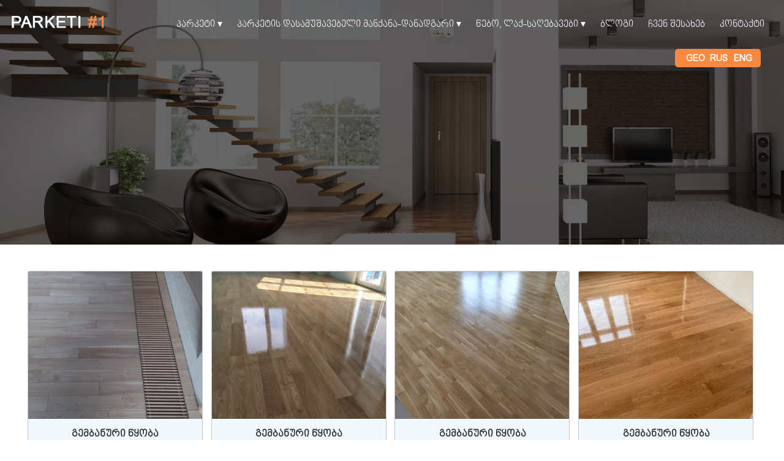

--- FILE ---
content_type: text/html; charset=UTF-8
request_url: https://parketin1.ge/products/166/2
body_size: 4069
content:


<!DOCTYPE HTML>
<html lang="en-US">
<head>  
<meta charset="utf-8"/>
<title>პარკეტი, ხის პარკეტი, ხის იატაკი, მუხა, პარკეტიN1</title>
<meta name="p:domain_verify" content="d486d1ccdc3ccd06ad229a3df4bfa893"/>
<link rel="shortcut icon" type="image/png" href="/img/icons/favicon.ico"/>
<meta name="keywords" content="მუხის პარკეტი, ხის პარკეტი, პარკეტი, პარკეტიN1, ფრანგული პარკეტი" />
<meta name="description" content="მუხის პარკეტი, ხის პარკეტი, პარკეტი, პარკეტიN1, ფრანგული პარკეტი" />
<meta property="og:type" content="website"/>
<meta property="og:url"           content="https://www.parketin1.ge/" />
<meta property="og:title"         content="პარკეტი, ხის პარკეტი, ხის იატაკი, მუხა, პარკეტიN1" />
<meta property="og:description"   content="მუხის პარკეტი, ხის პარკეტი, პარკეტი, პარკეტიN1, ფრანგული პარკეტი" />
<meta property="og:image"         content="" />
<link href="/css/header.css?v=1768718001" rel="stylesheet"/>
<link href="/css/menuheader.css?v=1768718001" rel="stylesheet"/>
<link href="/css/geo.css?v=1768718001" rel="stylesheet"/>
<link href="/css/screen.css?v=1768718001" rel="stylesheet" media="screen"/>
<link rel="stylesheet" href="https://use.fontawesome.com/releases/v5.2.0/css/all.css" integrity="sha384-hWVjflwFxL6sNzntih27bfxkr27PmbbK/iSvJ+a4+0owXq79v+lsFkW54bOGbiDQ" crossorigin="anonymous"/>
 <script src="https://code.jquery.com/jquery-1.9.1.min.js"></script>
<script src="/js/script.js"></script>
<meta name="viewport" content="width=device-width, initial-scale=1.0" />
<!-- Facebook Pixel Code -->
<script>
!function(f,b,e,v,n,t,s)
{if(f.fbq)return;n=f.fbq=function(){n.callMethod?
n.callMethod.apply(n,arguments):n.queue.push(arguments)};
if(!f._fbq)f._fbq=n;n.push=n;n.loaded=!0;n.version='2.0';
n.queue=[];t=b.createElement(e);t.async=!0;
t.src=v;s=b.getElementsByTagName(e)[0];
s.parentNode.insertBefore(t,s)}(window, document,'script',
'https://connect.facebook.net/en_US/fbevents.js');
fbq('init', '2459230820866767');
fbq('track', 'PageView');
</script>
<noscript><img height="1" width="1" style="display:none"
src="https://www.facebook.com/tr?id=2459230820866767&ev=PageView&noscript=1"
/></noscript>
<!-- End Facebook Pixel Code -->

  <link href="/css/products.css" rel="stylesheet">
   <link href="/css/baner.css" rel="stylesheet">
    <style>
    	.plagination{
			margin-top: 30px;
			text-align: center;
			width: 100%;
		}
		.plagination li {
			display: inline-block;
			margin: 0 5px;
		}
		.plagination li a{
			display: inline-block;
			padding: 8px 12px;
		   border: 1px solid #eee;
		   text-decoration: none;
		   border-radius: 10px;
		   color: #000;
		   background-color:#c6cac9;
		   -webkit-transition: all 0.6s;
	 -moz-transition: all 0.6s;
	 -o-transition: all 0.6s;
	transition: all 0.6s;
		}
		.plagination li a:hover{
			color: #49ccc7
		}
		.plagination li .active{
			font-weight: bold;
			background-color: #f9893f;
			color: #fff;
			
		}
		@media only screen and (max-width: 1400px) {
	#search {
    bottom: 120px !important;
}
}
@media only screen and (max-width: 800px) {
	#search {
    bottom: 80px !important;
}
}

    </style>
</head>
<body>

<div class="preloader"></div> 
<header>
<a href="/"><img id="logo" src="/img/icons/logo.png" title="logo" alt="logo"></a>
<nav>
		
<ul>
        <li class="slide" style="cursor:pointer"><a href="#">პარკეტი ▾</a>
        <ul class="dropdown" style="margin-left: -114px">
       <div id="cssmenu" style="margin: auto;width:300px;">
<ul>

		<li><a href="/products/191/1/">ფანერი</a></li>
			 
   
		<li><a href="/products/190/1/">კატალოგი</a></li>
			 
   
		<li><a href="/products/181/1/">რცხილა</a></li>
			 
   
		<li><a href="/products/171/1/">ორშრიანი პარკეტი</a></li>
			 
   
		<li><a href="/products/170/1/">გეომეტრიული პარკეტი</a></li>
			 
   
		<li><a href="/products/169/1/">მხატვრული პარკეტი</a></li>
			 
   
<li class="active has-sub"><a><span style="border-color: rgba(0, 0, 0, 0.35);">კაკალი</span><span class="holder" style="border-color: rgba(0, 0, 0, 0.35);"></span></a>
      <ul>
                  
      <li><a href="/products/160/1/">გემბანური წყობა</a></li>
      		            
      <li><a href="/products/159/1/">ფრანგული ნაძვი</a></li>
      		            
      <li><a href="/products/158/1/">ინგლისური ნაძვი</a></li>
      		        </ul>
   </li>
	 
   
<li class="active has-sub"><a><span style="border-color: rgba(0, 0, 0, 0.35);">მუხა</span><span class="holder" style="border-color: rgba(0, 0, 0, 0.35);"></span></a>
      <ul>
                  
      <li><a href="/products/166/1/">გემბანური წყობა</a></li>
      		            
      <li><a href="/products/165/1/">ინგლისური ნაძვი</a></li>
      		            
      <li><a href="/products/164/1/">ფრანგული ნაძვი</a></li>
      		        </ul>
   </li>
	 
       	<li><a href="/img/pdf/165778924612.pdf" target="_blank">კატალოგი</a></li>
</ul>
</div>	
                    		                    </ul>
        </li>
         <li class="slide" style="cursor:pointer"><a href="#">პარკეტის დასამუშავებელი მანქანა-დანადგარი ▾</a>
        <ul class="dropdown" style="margin-left: -40px">
       <div id="cssmenu" style="margin: auto;width:300px;">
<ul>

		<li><a href="/products/174/1/">პარკეტის დასამუშავებელი მანქანა-დანადგარი</a></li>
		   </ul>
</div>	
                    		                    </ul>
        </li>
       <li class="slide" style="cursor:pointer"><a href="#"> წებო,  ლაქ-საღებავები ▾</a>
        <ul class="dropdown" style="margin-left: -65px">
       <div id="cssmenu" style="margin: auto;width:300px;">
<ul>

		<li><a href="/products/197/1/">ხის ზეთი</a></li>
		   
		<li><a href="/products/196/1/">პარკეტის ლაქი</a></li>
		   
		<li><a href="/products/195/1/">ბეტონის პრაიმერი (გრუნტი)</a></li>
		   
		<li><a href="/products/177/1/">წებო</a></li>
		   </ul>
</div>	
                    		                    </ul>
        </li>
        		 	<li><a href="/news/1/">ბლოგი</a></li>
		 	        <li><a href="/about/">ჩვენ შესახებ</a></li>
        <li><a href="/contacts/">კონტაქტი</a></li>
    </ul>
  	<div id="nav-bar" onclick="navbar()">
  		
  	</div>
  <div class="nav-bar-menu">
  		<div id="cssmenu">
<ul>

<li class="active has-sub"><a><span style="border-color: rgba(0, 0, 0, 0.35);">პარკეტი</span><span class="holder" style="border-color: rgba(0, 0, 0, 0.35);"></span></a>
      <ul>
                  
      <li><a href="/products/191/1/">ფანერი</a></li>
      		            
      <li><a href="/products/190/1/">კატალოგი</a></li>
      		            
      <li><a href="/products/181/1/">რცხილა</a></li>
      		            
      <li><a href="/products/171/1/">ორშრიანი პარკეტი</a></li>
      		            
      <li><a href="/products/170/1/">გეომეტრიული პარკეტი</a></li>
      		            
      <li><a href="/products/169/1/">მხატვრული პარკეტი</a></li>
      		            <li class="active has-sub"><a><span style="border-color: rgba(0, 0, 0, 0.35);">კაკალი</span><span class="holder" style="border-color: rgba(0, 0, 0, 0.35);"></span></a>
      <ul>
             <li><a href="/products/160/1/" style="background-color: #FF6C6C">გემბანური წყობა</a></li>
              <li><a href="/products/159/1/" style="background-color: #FF6C6C">ფრანგული ნაძვი</a></li>
              <li><a href="/products/158/1/" style="background-color: #FF6C6C">ინგლისური ნაძვი</a></li>
             </ul>
      </li>
      		            <li class="active has-sub"><a><span style="border-color: rgba(0, 0, 0, 0.35);">მუხა</span><span class="holder" style="border-color: rgba(0, 0, 0, 0.35);"></span></a>
      <ul>
             <li><a href="/products/166/1/" style="background-color: #FF6C6C">გემბანური წყობა</a></li>
              <li><a href="/products/165/1/" style="background-color: #FF6C6C">ინგლისური ნაძვი</a></li>
              <li><a href="/products/164/1/" style="background-color: #FF6C6C">ფრანგული ნაძვი</a></li>
             </ul>
      </li>
      		        </ul>
   </li>
   
<li class="active has-sub"><a><span style="border-color: rgba(0, 0, 0, 0.35);">წებო,  ლაქ-საღებავები</span><span class="holder" style="border-color: rgba(0, 0, 0, 0.35);"></span></a>
      <ul>
                  
      <li><a href="/products/197/1/">ხის ზეთი</a></li>
      		            
      <li><a href="/products/196/1/">პარკეტის ლაქი</a></li>
      		            
      <li><a href="/products/195/1/">ბეტონის პრაიმერი (გრუნტი)</a></li>
      		            
      <li><a href="/products/177/1/">წებო</a></li>
      		        </ul>
   </li>
   
<li class="active has-sub"><a><span style="border-color: rgba(0, 0, 0, 0.35);">იატაკის მოხვეწა (ციკლოვკა)</span><span class="holder" style="border-color: rgba(0, 0, 0, 0.35);"></span></a>
      <ul>
                  
      <li><a href="/products/174/1/">პარკეტის დასამუშავებელი მანქანა-დანადგარი</a></li>
      		        </ul>
   </li>
       	 </li>
        		 	<li class="last"><a href="/news/1/"><span style="border-color: rgba(0, 0, 0, 0.35);">ბლოგი</span></a></li>
		 	    	<li class="last"><a href="/about/"><span style="border-color: rgba(0, 0, 0, 0.35);">ჩვენ შესახებ</span></a></li>
    	<li class="last"><a href="/contacts/"><span style="border-color: rgba(0, 0, 0, 0.35);">კონტაქტი</span></a></li>
</ul>
</div>	
  	</div>
  	</nav>
  	 <div class="leng">
    <ul>
    <a href="/products.php?lang=geo"><li>GEO</li></a>
     <a href="/products.php?lang=rus"><li>RUS</li></a>
    <a href="/products.php?lang=eng"><li>ENG</li></a> 
  	</ul>
  	</div>
</header>
<section id="baground" style="background-image: url('/img/slider/156906931512.jpg') ">
	
</section>
<br/>

 <section id="main">

     		  
 	 <a href="/info/mukha-gembanuri-ckoba-6/">
 	<div class="main">
 	  <div class="background" style="background-image: url('/img/Product/159998278712.jpg');">
 	  
 	  </div>
 	  <pre>გემბანური წყობა</pre>
 	  <p>165 ლარი</p>
 	   
 	</div>
 	</a>
 	    		  
 	 <a href="/info/mukha-gembanuri-ckoba-5/">
 	<div class="main">
 	  <div class="background" style="background-image: url('/img/Product/159998260912.jpg');">
 	  
 	  </div>
 	  <pre>გემბანური წყობა</pre>
 	  <p>135 ლარი</p>
 	   
 	</div>
 	</a>
 	    		  
 	 <a href="/info/mukha-gembanuri-ckoba-4/">
 	<div class="main">
 	  <div class="background" style="background-image: url('/img/Product/158901251612.jpg');">
 	  
 	  </div>
 	  <pre>გემბანური წყობა</pre>
 	  <p>140 ლარი</p>
 	   
 	</div>
 	</a>
 	    		  
 	 <a href="/info/mukha-gembanuri-ckoba-3/">
 	<div class="main">
 	  <div class="background" style="background-image: url('/img/Product/158193069512.jpg');">
 	  
 	  </div>
 	  <pre>გემბანური წყობა</pre>
 	  <p>205 ლარი</p>
 	   
 	</div>
 	</a>
 	    		  
 	 <a href="/info/mukha-gembanuri-ckoba/">
 	<div class="main">
 	  <div class="background" style="background-image: url('/img/Product/156967051412.jpg');">
 	  
 	  </div>
 	  <pre>გემბანური წყობა</pre>
 	  <p>190 ლარი</p>
 	   
 	</div>
 	</a>
 	    		  
 	 <a href="/info/mukha-gembanuri-ckoba-1/">
 	<div class="main">
 	  <div class="background" style="background-image: url('/img/Product/156967038412.jpg');">
 	  
 	  </div>
 	  <pre>გემბანური წყობა</pre>
 	  <p>170 ლარი</p>
 	   
 	</div>
 	</a>
 	    		  
 	 <a href="/info/mukha-gembanuri-ckoba-2/">
 	<div class="main">
 	  <div class="background" style="background-image: url('/img/Product/156965895312.jpg');">
 	  
 	  </div>
 	  <pre>გემბანური წყობა</pre>
 	  <p>135 ლარი</p>
 	   
 	</div>
 	</a>
 			<br/>
		<div class="paging">
        
          
           
            <ul class="plagination"><li><a href="/products/166/1/">წინა</a></li><li><a href="/products/166/1" >1</a></li><li><a href="/products/166/2" class="active">2</a></li></ul>           
        </div>
 </section>
 <br/>

<footer>
<a href="https://mone.ge/" target="_blank"><pre class="mone">დამზადებულია mone.ge -ში <img width="30px" src="https://mone.ge/img/icons/logo.png" alt="mone.ge"></pre>  </a>

<div class="sirkle">
</div><br/>
<div>
<div class="iconfooter">
				
  	<ul>
  	<li><a href="" target="_blank"><i class="fab fa-facebook"></i></a></li>
<li><a href="" target="_blank"><i class="fab fa-instagram"></i></a></li>
<li><a href="" target="_blank"><i class="fab fa-twitter"></i></a></li>
				  			
					  	</ul>
					  
  </div>
	<div class="footer">
	
		<div class="footer-text">
		
			<div class="footer-text-t">
				მტკვრის მარცხენა სანაპირო 101
საკონტაქტო ნომერი :&nbsp;
+995 595 39 32 32 /&nbsp;
+995 596 48 88 48 .
e-mail : n1.parketi@mail.ru			</div>
			<div class="footer-send">
				<form method="post" action="?" enctype="multipart/form-data">
	   	            	 
	   	            	<input class="textt" type="text" placeholder="სახელი" required=""><br/>
	   	               
	   	            	<input class="textt" type="text" placeholder="ნომერი" required="">
	   	            	
	   	             	<input class="aBooking" type="submit" name="Booking" value="გაგზავნა">
	   	             
	   	     </form>
			</div>
			
		</div>
	</div>
	<script data-ad-client="ca-pub-1701783626506403" async src="https://pagead2.googlesyndication.com/pagead/js/adsbygoogle.js"></script>
	<!-- Pinterest Tag -->
<script>
!function(e){if(!window.pintrk){window.pintrk = function () {
window.pintrk.queue.push(Array.prototype.slice.call(arguments))};var
  n=window.pintrk;n.queue=[],n.version="3.0";var
  t=document.createElement("script");t.async=!0,t.src=e;var
  r=document.getElementsByTagName("script")[0];
  r.parentNode.insertBefore(t,r)}}("https://s.pinimg.com/ct/core.js");
pintrk('load', '2613312613928', {em: '<user_email_address>'});
pintrk('page');
</script>
<noscript>
<img height="1" width="1" style="display:none;" alt=""
  src="https://ct.pinterest.com/v3/?event=init&tid=2613312613928&pd[em]=<hashed_email_address>&noscript=1" />
</noscript>
<!-- end Pinterest Tag -->
	<!-- TOP.GE ASYNC COUNTER CODE -->
<div id="top-ge-counter-container" data-site-id="113251" style="position: absolute;z-index: 9999;"></div>
<script async src="//counter.top.ge/counter.js"></script>
<!-- / END OF TOP.GE COUNTER CODE -->
</div>
  	<p>  2019 www.parketin1.ge</p>
  

          <script type="text/javascript">


  $(document).ready(function(){
  $('.slide').hover(function() {
    $(this).find('.dropdown').fadeToggle();
  });
	});

        $(document).ready(function (){

            $(".sirkle").click(function (){

                    $('html, body').animate({

                        scrollTop: $("header").offset().top

                    }, 500);

            });

        });
  
    	function Scroll(){

		var top=document.querySelector('.sirkle');

		var ypos=window.pageYOffset;

		if(ypos>250){

			top.style.opacity='1';

		}

		else{

			top.style.opacity='0';

		}

	}

	window.addEventListener('scroll',Scroll)
	
	  	var switcher = 0;
  	
  	function navbar()
  	{
  		var rightDiv = document.querySelector('#nav-bar');
  		var rightnav = document.querySelector('.nav-bar-menu');
  		
  		
  		if(switcher==0)
  		{
  			
  		   rightDiv.style.backgroundColor = 'rgba(241,103,103, 0.3)';
  		   rightnav.style.left='0%';
  		   switcher +=1;
  		}
		else
		{
		  rightDiv.style.backgroundColor = 'transparent';
		  rightnav.style.left='-100%';
		  switcher=0;
		}
  		
  	
  	}
 
    $( window ).load(function() {
        $(".preloader").delay(50).fadeOut("slow");
    });

		

  
  
			 		    
			 		    </script>

<!-- Global site tag (gtag.js) - Google Analytics -->
<script async src="https://www.googletagmanager.com/gtag/js?id=UA-154889462-1"></script>
<script>
  window.dataLayer = window.dataLayer || [];
  function gtag(){dataLayer.push(arguments);}
  gtag('js', new Date());

  gtag('config', 'UA-154889462-1');
</script>
<script data-ad-client="ca-pub-1701783626506403" async src="https://pagead2.googlesyndication.com/pagead/js/adsbygoogle.js"></script>	
</footer>


</body>
</html>

--- FILE ---
content_type: text/html; charset=utf-8
request_url: https://www.google.com/recaptcha/api2/aframe
body_size: 269
content:
<!DOCTYPE HTML><html><head><meta http-equiv="content-type" content="text/html; charset=UTF-8"></head><body><script nonce="ZwiWv1QOBCK09XYd31BdNA">/** Anti-fraud and anti-abuse applications only. See google.com/recaptcha */ try{var clients={'sodar':'https://pagead2.googlesyndication.com/pagead/sodar?'};window.addEventListener("message",function(a){try{if(a.source===window.parent){var b=JSON.parse(a.data);var c=clients[b['id']];if(c){var d=document.createElement('img');d.src=c+b['params']+'&rc='+(localStorage.getItem("rc::a")?sessionStorage.getItem("rc::b"):"");window.document.body.appendChild(d);sessionStorage.setItem("rc::e",parseInt(sessionStorage.getItem("rc::e")||0)+1);localStorage.setItem("rc::h",'1768718005451');}}}catch(b){}});window.parent.postMessage("_grecaptcha_ready", "*");}catch(b){}</script></body></html>

--- FILE ---
content_type: text/css; charset=utf-8
request_url: https://parketin1.ge/css/header.css?v=1768718001
body_size: 1951
content:
@import url("//cdn.web-fonts.ge/fonts/bpg-nostalgia-bold/css/bpg-nostalgia-bold.min.css");
*{
	margin: 0;
	padding: 0;
}
a{
	text-decoration: none;
}
#logo{
	position: absolute;
	left: 50px;
	top: 70px;
	width: 250px;
	z-index: 999;
}
  #baground{
	width: 100%;
	height: 400px;
	background-size: cover;
    background-position: center center;
}
  #baground{
  	position: relative;
  }
  .preloader {
    width: 100%;
    height: 100%;
    position: fixed;
    z-index: 999999999;
    display: block;
    background-color: #ffffff;
    background-image: url(../img/icons/lg.ring-loading-gif.gif);
    background-position: center center;
    background-repeat: no-repeat !important;
    background-size: 200px 200px;
}
nav{
	width:100%;
	height: 70px;
	z-index: 99;
	position: absolute;
	-webkit-transition: all 0.6s;
	 -moz-transition: all 0.6s;
	 -o-transition: all 0.6s;
	transition: all 0.6s;
	margin-top: 60px;
	}
	nav>ul{ 
	width: 100%;
	margin: auto;
	text-align: center;
	 }	
	
	nav > ul> li{
		 display: inline-block;
		 margin-left: 20px;
		 margin-top: 29px;
		 height: 60px;
		 
		 position: relative;
		
		 }
		  nav > ul> li>a{
		  color: #fff;
          font-family: 'bpg_nino_medium_capsregular';
           
		  }
		 nav > ul> li>a:hover{
		
		 color: #e0aa54
		  
		 }
	nav > ul  >  li > ul{  
	padding:0;
	 margin:0;
	 margin-top:20px;
	 margin-left: -105px;
	  list-style:none; 
	   display: none;
	     position:absolute;
	     z-index: 9999;
	     }
	nav > ul  >  li > ul>li{
		width: 250px;
		height: 45px;
		line-height: 40px;
		background-color: rgba(54,59,63, 0.6);
		border-bottom: 1px solid rgba(178,70,44, 0.7);
		position: relative;
		text-align: center;
		
	}
	nav > ul  >  li > ul>li a{
		color: #fff;
		width: 250px;
		height: 45px;
		position: absolute;
		left: 0;
		top: 0;
		text-align: center;
	}
	nav > ul  >  li > ul>li a:hover{
		color: #f97557;
	}
	.ulcontacts{
	list-style: none;
	position: absolute;
	border-radius: 10px;
	right: 30px;
	height: 30px;
}
.ulcontacts li{
	padding:4px 20px;
	text-align: center;
	float: left;
	font-size: 16px;
	margin: 5px;
	color: #fff;
	
}
.ulcontacts li:nth-child(1){
	background-image: url('../img/icons/mob.png');
	background-repeat: no-repeat;
	background-size: 10px 15px;
	background-position-y: 5px;
	
}
.ulcontacts li:nth-child(2){
	background-image: url('../img/icons/mail.png');
	background-repeat: no-repeat;
	background-size: 20px 13px;
	background-position-y: 6px;
	
}
.ulcontacts li p{
	color: #fff;
	font-size: 14px;
}
    .leng{
		width: 140px;
		z-index: 99;
		position: absolute;
		top: 80px;
		right: 3%;
		height: 30px;
        text-align: center;
        line-height: 60px;
        background-color: #f9893f;
        border-radius: 5px;
	}
	.leng ul{
		margin-top: -20px;
		list-style: none;
		
	}
	.leng ul a li {
		margin: 5px;
		display: inline-block;
		text-decoration: none;
		color: #fff;
		font-size: 14px;
		font-weight: bold;
	    width: 25px;
        height: 16px;
        border-radius:5px;
		-webkit-transition: all 0.3s;
	 -moz-transition: all 0.3s;
	 -o-transition: all 0.3s;
	transition: all 0.3s;
	}
	
	.leng ul a li:hover{
		color: #000;
	}
	#nav-bar {
    width: 50px;
    height: 40px;
    position: absolute;
    right: 2%;
    border: 1px solid rgba(241,103,103, 0.3);
    top: 10px;
    border-radius: 5px;
    background-image: url(../img/icons/menu.png);
    background-size: 100% 100%;
    -webkit-transition: all 0.3s;
    -moz-transition: all 0.3s;
    -o-transition: all 0.3s;
    transition: all 0.3s;
    cursor: pointer;
    display: none;
}
.nav-bar-menu{
    width: 100%;
    background-color: rgba(54,59,63, 0.8);
    top: 73px;
    left: -100%;
    position: absolute;
    -webkit-transition: all 0.3s;
    -moz-transition: all 0.3s;
    -o-transition: all 0.3s;
    transition: all 0.3s;
    z-index: 99999999999999999999999999999999999999999999999999999999999999999;
    text-align: center;
}
.baner{
	width: 700px;
	height: 60px;
	
	margin: auto;
	background-size: 100% 100%;
}
#sfsf {
    width: 60px;
    height: 40px;
    background-image: url(../img/icons/chati.png);
    background-position: 3px 3px;
    background-size: 35px 35px;
    background-repeat: no-repeat;
    background-color: rgba(255,255, 255, 0.9);
    box-shadow: 0px 0px 5px #1b1b4a;
    border-top-left-radius: 5px;
    border-bottom-left-radius: 5px;
    right: 0;
    top: 30%;
    position: fixed;
    cursor: pointer;
    -webkit-transition: all 0.5s;
    -moz-transition: all 0.5s;
    -o-transition: all 0.5s;
    transition: all 0.5s;
    z-index: 9999;
}
#sfsf>pre {
    position: absolute;
    font-size: 18px;
    color: #1b1b4a;
    left: 60px;
    top: 10px;
}
#sfsf:hover{
    width: 210px;
}
.sirkle {
    background-image: url(../img/icon-scroll-top.png);
    background-position: center;
    background-repeat: no-repeat;
    background-size: 75% 75%;
    background-color: rgba(32,27,49,0.1);
    border-radius: 50%;
    width: 65px;
    height: 65px;
    text-align: center;
    line-height: 80px;
    font-size: 60px;
    overflow: hidden;
    right: 2px;
    bottom: 50px;
    box-shadow: 0px 0px 8px #1b1b4a;
    position: fixed;
    cursor: pointer;
    opacity: 0;
}
.namber{
	position: absolute;
	color: #fff;
	background-color: rgba(252,45,45,0.7);
	width: 17px;
	height: 17px;
	border:2px solid #fc2d2d;
	border-radius: 50%;
	right: -15px;
	font-size: 13px;
	top: -20px;
}
#search{
    width: 500px;
    height: 39px;
    position: absolute;
    bottom: 130px;
    left: 50%;
    transform: translate(-50%,0%);
    text-align: center;
   
}
.serchtext{
   width: 500px;
    height: 39px;
    background-color: rgba(255,255,255,0.6);
    border-radius: 5px;
    border: 2px solid #fff;
    outline: none;
    color: #044373;
    font-size: 13px;
    float: left;
}
.aBookingtext {
    width: 80px;
    height: 38px;
    outline: none;
       background-color: #f9423e;
    cursor: pointer;
    border: 1px solid #d55355;
    color: #fff;
    margin-left: -83px;
    margin-top: 2px;
    border-radius: 5px;
    position: absolute;
    font-size: 15px;
    font-family: 'dejavu_sansbook';
    -webkit-transition: all 0.3s;
    -moz-transition: all 0.3s;
    -o-transition: all 0.3s;
    transition: all 0.3s;
   
}
.aBookingtext:hover{
	background-color:#09213e;
	border: 1px solid #09213e;
}
::-webkit-input-placeholder { /* Chrome */
  color: #fff;
  font-size: 12px;
}
:-ms-input-placeholder { /* IE 10+ */
   color: #fff;
  font-size: 12px;
}
::-moz-placeholder { /* Firefox 19+ */
   color: #fff;
 font-size: 12px;
}
:-moz-placeholder { /* Firefox 4 - 18 */
   color: #fff;
  font-size: 12px;
}

footer {
    width: 100%;
    height: 250px;
    background-color: #1d1b1c;
    position: relative;
}
footer p {
    position: absolute;
    color: #eeefef;
    font-size: 15px;
    width: 100%;
    text-align: center;
    bottom: 10px;
}

.footer{
	max-width: 1200px;
	margin: auto;
	position: relative;
	overflow: hidden;
}
.footer-text{
	width: 600px;
	height: 200px;
	background-image: url('/img/icons/logo.png');
	background-repeat: no-repeat;
	background-size: 210px 35px;
	float: left;
}
.footer-text-t{
	padding: 5px;
    text-align: left;
    color: #c7c8c6;
    font-size: 13px;
    line-height: 23px;
    width: 90%;
    margin-top: 40px;
    margin-left: 5px;
    font-family: 'dejavu_sansbook' !important;
}
.sfsdfsdfs{
	width: 300px;
	height: 290px;
	position: fixed;
	 bottom:-260px;
	border-radius: 10px;
	background-color: rgba(9,177,248,1);
	overflow: hidden;
	line-height: 35px;
	z-index: 9999999999999;
	-webkit-transition: all 0.6s;
	 -moz-transition: all 0.6s;
	 -o-transition: all 0.6s;
	transition: all 0.6s;
	cursor: pointer;
	
}

.textt{
    width: 287px;
    height: 40px;
    border: 1px solid #1d1b1c;
    outline: none;
    font-size: 13px;
    background-color: #2d2b2c;
    color: #898989;
    margin-top: 15px;
}
.footer-send{
	width: 300px;
	height: 400px;
	position: absolute;
	top: 0;
	right:0px;
}
.aroow {
    position: absolute;
    top: 8px;
    right: 8px;
    transform: rotate(180deg);
    -webkit-transition: all 0.3s;
    -moz-transition: all 0.3s;
    -o-transition: all 0.3s;
    transition: all 0.3s;
}
.aBooking{
	 width: 150px;
	height: 40px;
	background-color: #c56123;
	border: 1px solid #c56123;
	color: #fff;
	margin-top: 15px;
	    font-family: 'dejavu_sansbook';
	top: 0;
	right:0px;
}
.aBooking:hover{
	 background-color: rgba(253,198,56,0.5);
	color: #bfbfbf;
	border: 1px solid #fdc638;
	color: #fff;
	cursor: pointer;
}
::placeholder { /* Chrome, Firefox, Opera, Safari 10.1+ */
    color: #838383;
    font-size: 12px;
      padding: 3px;
}

:-ms-input-placeholder { /* Internet Explorer 10-11 */
    color: #838383;
     font-size: 12px;
        padding: 3px;
}

::-ms-input-placeholder { /* Microsoft Edge */
    color: #fff;
     font-size: 12px;
     padding:3px;
}
.iconfooter>ul {
    list-style: none;
    position: absolute;
    left: 10%;
    bottom: 30px;
    height: 30px;
    z-index: 99999999999999999;
    width: 120px;
    overflow: hidden;
    width: 400px;
    margin: auto;
    bottom: 5px;
}
.iconfooter>ul>li {
    float: left;
    width: 25px;
    height: 25px;
    margin-left: 10px;
    margin-top: 5px;
    border-radius: 50%;
    background-position: center;
    background-size: 80% 80%;
    background-repeat: no-repeat;
    -webkit-transition: all 0.3s;
    -moz-transition: all 0.3s;
    -o-transition: all 0.3s;
    transition: all 0.3s;
    opacity: 0.8;
    position: relative;
}
.fab{
	color:#fff;
	font-size: 17px;
}
.mone {
    font-size: 11px;
    font-weight: normal;
    position: absolute;
    right: 2px;
    z-index: 9999;
    width: 200px;
    bottom: 5px;
    color: #5b5957;
}

--- FILE ---
content_type: text/css; charset=utf-8
request_url: https://parketin1.ge/css/menuheader.css?v=1768718001
body_size: 270
content:
#cssmenu,
#cssmenu ul,
#cssmenu ul li,
#cssmenu ul li a {
  margin: 0;
  padding: 0;
  border: 0;
  list-style: none;
  line-height: 1;
  display: block;
  position: relative;
  -webkit-box-sizing: border-box;
  -moz-box-sizing: border-box;
  box-sizing: border-box;
}
#cssmenu {
  width: 100%;
  color: #ffffff;
  
}
#cssmenu ul ul {
  display: none;
}
.align-right {
  float: right;
}
#cssmenu > ul > li{
	 text-align: center;
}
#cssmenu > ul > li > a {
  padding: 15px 20px;
  cursor: pointer;
  z-index: 2;
  font-size: 14px;
  text-decoration: none;
  color: #313131;
          font-family: 'bpg_nino_medium_capsregular';
           font-weight: bold;
  border-bottom: 1px solid #feecd0;
  height: 50px;
   background-color:#fff;
  	-webkit-transition: all 0.3s;
	 -moz-transition: all 0.3s;
	 -o-transition: all 0.3s;
	transition: all 0.3s;
}
#cssmenu > ul > li > a:hover{
	color: #f9893f;
}

#cssmenu > ul > li.active > a,
#cssmenu > ul > li.open > a {
color: #313131;
          font-family: 'bpg_nino_medium_capsregular';
           font-weight: bold;
 background-color:#fff;
  border-bottom: 1px solid #feecd0;
  -webkit-transition: all 0.3s;
	 -moz-transition: all 0.3s;
	 -o-transition: all 0.3s;
	transition: all 0.3s;
}
#cssmenu > ul > li.active > a:hover{
	color: #f9893f;
}
#cssmenu > ul > li.open > a:hover{
	color: #f9893f;
}

.holder {
  width: 0;
  height: 0;
  position: absolute;
  top: 0;
  right: 0;
}
.holder::after,
.holder::before {
  display: block;
  position: absolute;
  content: "";
  width: 6px;
  height: 6px;
  right: 20px;
  z-index: 10;
  -webkit-transform: rotate(-135deg);
  -moz-transform: rotate(-135deg);
  -ms-transform: rotate(-135deg);
  -o-transform: rotate(-135deg);
  transform: rotate(-135deg);
}
.holder::after {
  top: 17px;
  border-top: 2px solid #313131;
  border-left: 2px solid #313131;
}

.holder::before {
  top: 18px;
  border-top: 2px solid;
  border-left: 2px solid;
  border-top-color: inherit;
  border-left-color: inherit;
}
#cssmenu ul ul li a {
  cursor: pointer;
  border-bottom: 1px solid rgba(248, 200, 102, 0.35);
  padding: 10px 20px;
  height: 40px;
  z-index: 1;
  text-decoration: none;
  font-size: 13px;
  color: #fff;
   background-color: #e0aa54;
   line-height: 17px;
  	-webkit-transition: all 0.3s;
	 -moz-transition: all 0.3s;
	 -o-transition: all 0.3s;
	transition: all 0.3s;
}
#cssmenu ul ul li a:hover{
	color: #142643;
}


--- FILE ---
content_type: text/css; charset=utf-8
request_url: https://parketin1.ge/css/geo.css?v=1768718001
body_size: 21
content:
@import url("//cdn.web-fonts.ge/fonts/bpg-arial-caps/css/bpg-arial-caps.min.css");
@import url("//cdn.web-fonts.ge/fonts/bpg-glaho-web-caps/css/bpg-glaho-web-caps.min.css");
@import url("//cdn.web-fonts.ge/fonts/arial-geo/css/arial-geo.min.css");
@import url("//cdn.web-fonts.ge/fonts/bpg-nostalgia-bold/css/bpg-nostalgia-bold.min.css");

@font-face {
    font-family: 'dejavu_sansbook';
    src: url('../fonts/dejavusans-webfont.woff2') format('woff2'),
    url('../fonts/dejavusans-webfont.woff') format('woff');
    font-weight: normal;
    font-style: normal;

}

@font-face {
    font-family: 'dejavu_sansextralight';
    src: url('../fonts/dejavusans-extralight-webfont.woff2') format('woff2'),
    url('../fonts/dejavusans-extralight-webfont.woff') format('woff');
    font-weight: normal;
    font-style: normal;
}

@font-face {
    font-family: 'dejavu_sansbold';
    src: url('../fonts/dejavusans-bold-webfont.woff2') format('woff2'),
    url('../fonts/dejavusans-bold-webfont.woff') format('woff');
    font-weight: normal;
    font-style: normal;
}


@font-face {
    font-family: 'bpg_nino_medium_capsregular';
    src: url('../fonts/bpg_nino_medium_caps-webfont.woff2') format('woff2'),
    url('../fonts/bpg_nino_medium_caps-webfont.woff') format('woff');
    font-weight: normal;
    font-style: normal;
}

	h1, h2, h3, h4, h5, h6 {
font-family: "BPG Glaho WEB Caps", sans-serif;
}
p,div{
font-family: "BPG Glaho", sans-serif;
}
pre{
font-family: "BPG Nostalgia Bold", sans-serif;
}
a{
font-family: "BPG Arial Caps", sans-serif;
}
li{
font-family: "BPG Arial Caps", sans-serif;
}

--- FILE ---
content_type: text/css; charset=utf-8
request_url: https://parketin1.ge/css/screen.css?v=1768718001
body_size: -36
content:
@media only screen and (max-width: 1600px) {
	#logo{
	width: 170px;
	left: 20px;
	top: 80px;
}
}
@media only screen and (max-width: 1500px) {
	nav > ul{
		text-align: right;
		margin-top: -60px;
		width: 92%;
	}
	#logo{
	width: 170px;
	left: 20px;
	top: 20px;
}
}
@media only screen and (max-width: 1400px) {
#search {
    bottom: 150px !important;
}
	nav > ul{
		
		width: 95%;
	}
}
 @media only screen and (max-width: 1350px) {
	#logo{
	
	left: 10px;
	
}
}
@media only screen and (max-width: 1220px) {
	header{
		background-image: none;
		background-color:rgba(255,255,255,0.7);
	}

  
.footer{
	display: none;
}

	.leng{
		top: 40px;
    right: 2%;
		
	}
	
	
	nav>ul{
		display: none;
	}
  #nav-bar{
  	display: block;
  	top: 25px;
  }



footer ul {
    display: none;
}
footer{
	height: 40px;
}
}
@media only screen and (max-width: 500px) {
#logo {
    
    width: 150px;
   top: 40px;
  
}
}
@media only screen and (max-width: 400px) {

 

}

--- FILE ---
content_type: text/css; charset=utf-8
request_url: https://parketin1.ge/css/products.css
body_size: 374
content:
@import url("//cdn.web-fonts.ge/fonts/bpg-arial-caps/css/bpg-arial-caps.min.css");
@import url("//cdn.web-fonts.ge/fonts/bpg-nino-mtavruli-bold/css/bpg-nino-mtavruli-bold.min.css");

#main{
	max-width: 1200px;
	margin: 20px auto;
	text-align: left;
}
.main{
	width: 284px;
	height: 330px;
	display: inline-block;
	margin: 4.9px;
	border-radius: 3px;
	background-color: #f1f8fe;
	border: 1px solid rgba(0,0,0,0.2);
	overflow: hidden;
	position: relative;
	-webkit-transition: all 0.3s;
	 -moz-transition: all 0.3s;
	 -o-transition: all 0.3s;
	transition: all 0.3s;
}
.main:hover{
	opacity: 0.7;
}
 .main pre{
 	width: 275px;
 	text-align: center;
 	position: relative;
 	padding: 5px;
 	font-size: 17px;
 	color: #313131;
    font-family: 'bpg_nino_medium_capsregular';
    font-weight: bold;
    margin-top: 10px;
 	
 }
 .main p{
 	 font-family: 'dejavu_sansbold';
 	color: #f98941;
 	font-size: 13px;

 	width: 275px;
 	text-align: center;
 	margin-top: 10px;
 }
  .main p:hover{
  	text-decoration: underline;
  }
.background{
	width: 100%;
	height: 240px;
	background-size: 100% 100%;
	position: relative;
	border-bottom: 1px solid rgba(0,0,0, 0.1);
	background-size: cover;
	background-position: center center;
}

.main .main-sale{
	width: 96%;
	height: 40px;
	background-color: #fff;
	color: #c1533a;
	position: relative;
	line-height: 38px;
	margin-top: 6px;
	padding: 5px;
	font-size: 15px;
	text-align: left;
	font-family: "BPG Arial Caps", sans-serif;
	text-decoration: line-through;
	-webkit-transition: all 0.3s;
	 -moz-transition: all 0.3s;
	 -o-transition: all 0.3s;
	transition: all 0.3s;
	overflow: hidden;
}


.background-hover{
	position: absolute;
	width: 100%;
	height: 100%;
    background-color: rgba(0,0,0, 0.1);
	opacity: 0;
	-webkit-transition: all 0.3s;
	 -moz-transition: all 0.3s;
	 -o-transition: all 0.3s;
	transition: all 0.3s;
}
.main:hover .background-hover{
	opacity: 1;
}

h2{
    width: 300px;
    margin: auto;
    font-size: 17px;
    text-align: center;
    font-family: 'dejavu_sansbold';
    height: 70px;
    position: relative;
}
.shape-top {
    width: 200px;
    border-bottom: 1px solid #e0aa54;
    position: absolute;
    bottom: 10px;
    left: 20px;
}
.shape-bottom {
    width: 200px;
    border-bottom: 1px solid #e0aa54;
    position: absolute;
    right: 20px;
    bottom: 20px;
}

@media only screen and (max-width: 1213px) {
	#main{
	text-align: center;
}
}

--- FILE ---
content_type: text/css; charset=utf-8
request_url: https://cdn.web-fonts.ge/fonts/bpg-nostalgia-bold/css/bpg-nostalgia-bold.min.css
body_size: -108
content:
@font-face{font-family:'BPG Nostalgia Bold';src:url(../fonts/bpg-nostalgia-bold-webfont.eot);src:url(../fonts/bpg-nostalgia-bold-webfont.eot?#iefix) format('embedded-opentype'),url(../fonts/bpg-nostalgia-bold-webfont.woff2) format('woff2'),url(../fonts/bpg-nostalgia-bold-webfont.woff) format('woff'),url(../fonts/bpg-nostalgia-bold-webfont.ttf) format('truetype'),url(../fonts/bpg-nostalgia-bold-webfont.svg#bpg_nostalgiabold) format('svg')}

--- FILE ---
content_type: text/css; charset=utf-8
request_url: https://cdn.web-fonts.ge/fonts/bpg-glaho-web-caps/css/bpg-glaho-web-caps.min.css
body_size: -325
content:
@font-face{font-family:'BPG Glaho WEB Caps';src:url(../fonts/bpg-glaho-web-caps-webfont.eot);src:url(../fonts/bpg-glaho-web-caps-webfont.eot?#iefix) format('embedded-opentype'),url(../fonts/bpg-glaho-web-caps-webfont.woff2) format('woff2'),url(../fonts/bpg-glaho-web-caps-webfont.woff) format('woff'),url(../fonts/bpg-glaho-web-caps-webfont.ttf) format('truetype'),url(../fonts/bpg-glaho-web-caps-webfont.svg#bpg_glaho_web_capsregular) format('svg')}

--- FILE ---
content_type: text/css; charset=utf-8
request_url: https://cdn.web-fonts.ge/fonts/arial-geo/css/arial-geo.min.css
body_size: -366
content:
@font-face{font-family:'Arial GEO';src:url(../fonts/arial-geo-webfont.eot);src:url(../fonts/arial-geo-webfont.eot?#iefix) format('embedded-opentype'),url(../fonts/arial-geo-webfont.woff2) format('woff2'),url(../fonts/arial-geo-webfont.woff) format('woff'),url(../fonts/arial-geo-webfont.ttf) format('truetype'),url(../fonts/arial-geo-webfont.svg#arial_georegular) format('svg')}